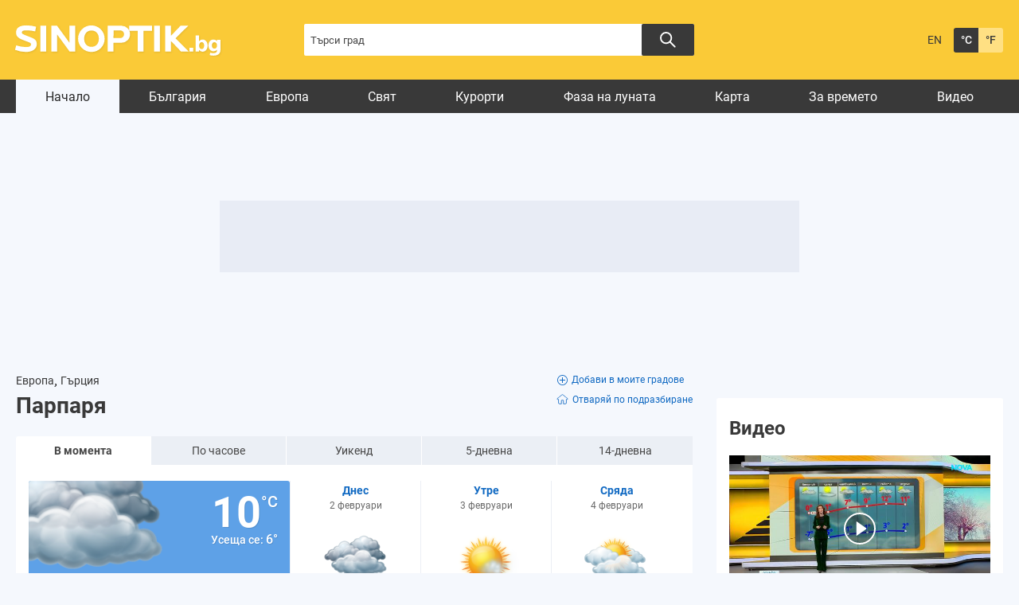

--- FILE ---
content_type: text/html; charset=UTF-8
request_url: https://www.sinoptik.bg/parparia-greece-100263503
body_size: 16259
content:
    <!DOCTYPE html>
<html lang="bg">
<head>

    <!-- test 111 -->
    <meta charset="UTF-8">
    <meta name="robots" content="index, follow, max-image-preview:large">
    <link rel="dns-prefetch" href="//m.netinfo.bg">
    <link rel="dns-prefetch" href="//a.abv.bg">
    <link rel="dns-prefetch" href="//diff3.smartadserver.com">
    <link rel="stylesheet" href="https://m3.netinfo.bg/sinoptik/css/main-4.7.min.css?v=20250905">
    <!-- <link rel="stylesheet" href="https://apisinoptik.ni.bg/resources/css/main-4.7.min.css"> -->
    <link rel="stylesheet" href="https://m3.netinfo.bg/sinoptik/css/jquery-ui.css">
    <link rel="stylesheet" href="https://cdnjs.cloudflare.com/ajax/libs/Chart.js/2.8.0/Chart.min.css">
    <!--[if IE]>
    <link href="https://m3.netinfo.bg/sinoptik/css/ie_only_style-0.1.css" rel="stylesheet" type="text/css"><![endif]-->
    <!--[if IE 9]>
    <link href="https://m3.netinfo.bg/sinoptik/css/ie9_only_style.css" rel="stylesheet" type="text/css" media="all"><![endif]-->
                        <link rel="stylesheet" href="https://m3.netinfo.bg/sinoptik/css/home-special-map-items.css?v=2">    <link rel="shortcut icon" type="image/x-icon"
          href="https://m.netinfo.bg/sinoptik/images/favicon.ico?v=1">
    <script src="https://m5.netinfo.bg/jquery/niquery.js"></script>
    <script src="https://m4.netinfo.bg/sinoptik/js/jquery-ui.js"></script>
    <script src="https://m4.netinfo.bg/sinoptik/js/plugins.min.js"></script>
    
    <script src="https://sinoptik.bg/js/interface.js?v=20250624"></script>
    <script src="https://cdnjs.cloudflare.com/ajax/libs/Chart.js/2.8.0/Chart.bundle.min.js"></script>
    <script src="https://m.netinfo.bg/assets/richMedia.js?v=11" crossorigin="anonymous"></script>
    <!--[if lt IE 9]>
    <script src="https://html5shiv.googlecode.com/svn/trunk/html5.js"></script><![endif]-->
    <title>Времето в Парпаря, Гърция - Sinoptik.bg</title>
    <meta name="description" content="Времето в момента в Парпаря - Облачно, 10°. Подробна прогноза за времето през следващите 3 дни.">
    <meta property="fb:admins" content="692215833">
    <meta property="fb:app_id" content="175064929208472">
    <!--<meta property="og:title" content="Времето в Парпаря, Гърция - Sinoptik.bg"> -->
    <meta property="og:title" content="Времето в Парпаря, Гърция - Sinoptik.bg">
    <meta property="og:type" content="article">

    <meta property="og:url" content="https://www.sinoptik.bg/parparia-greece-100263503">
    <meta property="og:image" content="https://m.netinfo.bg/sinoptik/icons/big/d400.png">
    <meta property="og:image:width" content="655">
    <meta property="og:image:height" content="356">
    <meta property="og:site_name" content="Sinoptik.bg - Времето в България и по света">
    <meta property="og:description" content="">
  

            <link rel="alternate" href="https://www.sinoptik.bg/parparia-greece-100263503" hreflang="bg-BG">
        <link rel="alternate" href="https://weather.sinoptik.bg/parparia-greece-100263503" hreflang="en-BG">
        <link rel="canonical"
              href="https://www.sinoptik.bg/parparia-greece-100263503">

        <link rel="alternate" media="only screen and (max-width: 640px)"
              href="https://m.sinoptik.bg/parparia-greece-100263503">
        <link rel="alternate" media="only screen and (max-width: 640px)" href="https://m.sinoptik.bg/parparia-greece-100263503">

        
    
        

    <link rel="manifest" href="/manifest.json">
    <script>
        console.log('New Foreca API');
        function getCookie(name) {
            var value = "; " + document.cookie;
            var parts = value.split("; " + name + "=");
            if (parts.length == 2) return parts.pop().split(";").shift();
        }

        var segmentsnetinfo;
        var dmpcity;
        var sas_target_netinfo = "";


        if (typeof (Storage) !== "undefined") {
            segmentsnetinfo = localStorage.getItem('NetinfoSegs');
            dmpcity = localStorage.getItem('NetinfoRegion');
        } else if (navigator.cookieEnabled) {
            segmentsnetinfo = getCookie('NetinfoSegs');
            dmpcity = getCookie('NetinfoRegion');
        }

        if (segmentsnetinfo != null) {
            segmentsnetinfo = segmentsnetinfo.replace(/\[|\]/g, '');
            segmentsnetinfo = segmentsnetinfo.split('.');

            for (x in segmentsnetinfo) {
                sas_target_netinfo += 'netinfodmp=' + segmentsnetinfo[x] + ';';
            }
        }
        if (dmpcity != null) {
            sas_target_netinfo += 'dmpcity=' + dmpcity + ';';
        }
    </script>
    <script src="https://cdn.onesignal.com/sdks/OneSignalSDK.js" async></script>
    <script>
        var OneSignal = window.OneSignal || [];
        OneSignal.push(["init", {
            appId: "62a81730-cb16-426d-a1fa-2dd4bf74186e",
            autoRegister: true,
            requiresUserPrivacyConsent: true,
            welcomeNotification: {
                "title": "Sinoptik",
                "message": "Благодарим ви за абонамента",
            },
            notifyButton: {
                enable: true,
                displayPredicate: function () {
                    return OneSignal.isPushNotificationsEnabled()
                        .then(function (isEnabled) {
                            return !isEnabled;
                        });
                },
                size: 'small',
                prenotify: true,
                showCredit: false,
                text: {
                    'tip.state.unsubscribed': 'Получaвайте известия от Sinoptik',
                    'tip.state.subscribed': "Абонирани сте за известия",
                    'tip.state.blocked': "Блокирахте получаването на известия",
                    'message.prenotify': 'Натиснете тук за абонамент за известия',
                    'message.action.subscribed': "Благодарим за абонамента!",
                    'message.action.resubscribed': "Абонирани сте за известия",
                    'message.action.unsubscribed': "Изпращането на известия е прекратено",
                    'dialog.main.title': 'Настройки на известията',
                    'dialog.main.button.subscribe': 'Абонирайте се',
                    'dialog.main.button.unsubscribe': 'Прекратяване на абонамента',
                    'dialog.blocked.title': 'Отблокиране на известията',
                    'dialog.blocked.message': "Следвайте инструкциите, за да активирате известията:"
                },
                colors: {
                    'circle.background': 'rgb(42,42,42)',
                    'badge.background': 'rgb(42,42,42)',
                    'dialog.button.background': 'rgb(42,42,42)',
                    'dialog.button.background.hovering': 'rgb(248,248,248)',
                },
            }
        }]);
        OneSignal.push(function () {
            var tags = {};
            if (dmpcity != null) {
                tags["dmpcity"] = dmpcity;
            }
            if (segmentsnetinfo != null) {
                if (typeof (segmentsnetinfo) === 'string') {
                    segmentsnetinfo = segmentsnetinfo.replace(/\[|\]/g, '');
                    segmentsnetinfo = segmentsnetinfo.split(',');
                }

                for (segment of segmentsnetinfo) {
                    tags[segment] = 1;
                }
            }

            if (Object.keys(tags).length) {
                OneSignal.sendTags(tags);
            }
        });

        //cookie must contain string "2222222" or with more "2" (up to 15)
        if (/2{5,15}/.test(getCookie('netinfo_consent_bit'))) {
            var consent = true;
        }
        setTimeout(userTappedProvideConsentButton, 2000);

        function userTappedProvideConsentButton() {
            if (typeof consent !== 'undefined') {
                // Will initialize the SDK and register for push notifications
                OneSignal.push(function () {
                    OneSignal.provideUserConsent(true);
                });
            }
        }
    </script>


    <script async="async" src='https://www.googletagservices.com/tag/js/gpt.js'></script>
    <script>
        var googletag = googletag || {};
        googletag.cmd = googletag.cmd || [];
    </script>

        <script src="https://lib.wtg-ads.com/publisher/www.sinoptik.bg/lib.min.js" async></script>
    <script src="https://btloader.com/tag?o=5194763873026048&upapi=true"></script>

    <script>
        var w2g = w2g || {};
        w2g.targeting = {};
        w2g.hostname = 'www.sinoptik.bg';

        /* modify SAS target with Krux segments */
        sas_target = 'lid=100263503;country=GR;section=index;;abtest=B;weathertype=Overcast;temp=10;period=current;bulgaria=0;continent=europe' + ';' + sas_target_netinfo;
        sas_target += ';' + sas_target_netinfo;
        sas_target = sas_target.replace("&", ";");
        

        $.ajax({ 
            url: '/ivt.php?ip=18.118.188.122',
            type: 'GET',
            dataType: 'text',
            timeout: 700,//ms
            success: function (data) {
                sas_target += ';ivt=' + data + ';';;
                w2g.targeting['ivt'] = [data];//JIC
                console.log("ivt: " + data );
            },
            error: function (error) {
                sas_target += ';ivt=0;';
                w2g.targeting['ivt'] = ['0'];//JIC
                console.log("ivt failed: ", error);
            }
        });
        
        /* modify SAS target with Krux segments */
        var dfp_target = sas_target.split(";");
        dfp_target.forEach(function (entry) {
            onetarget = entry.split("=");
            if (w2g.targeting[onetarget[0]] === 'undefined' || w2g.targeting[onetarget[0]] === null || !w2g.targeting[onetarget[0]]) {
                w2g.targeting[onetarget[0]] = [onetarget[1]];
            } else {
                w2g.targeting[onetarget[0]].push(onetarget[1]);
            }
        });

        w2g.cmd = w2g.cmd || [];
        if (/2{5,15}/.test(getCookie('netinfo_consent_bit'))) {
            var consent = true;
        }
        if (typeof consent !== 'undefined') {
            w2g.cmd.push(function () {
                w2g.run(consent);
            });
        }


    </script>
        
    <!-- Facebook Pixel Code -->
    <script>
    !function(f,b,e,v,n,t,s) {if(f.fbq)return;n=f.fbq=function(){n.callMethod?
    n.callMethod.apply(n,arguments):n.queue.push(arguments)};
    if(!f._fbq)f._fbq=n;n.push=n;n.loaded=!0;n.version='2.0';
    n.queue=[];t=b.createElement(e);t.async=!0;
    t.src=v;s=b.getElementsByTagName(e)[0];
    s.parentNode.insertBefore(t,s)}(window, document,'script',
    'https://connect.facebook.net/en_US/fbevents.js');
    fbq('init', '757451251371059');
    fbq('track', 'PageView');
    </script>
    
    <!-- End Facebook Pixel Code -->
    
    <!--  
        <style type="text/css">nav li a {
                padding: 7px 25px 2px;
                padding: 8px 21px 2px \9; /*ie8 fix*/
            }
        </style>
     -->

</head>
<body>
    <noscript>
        <img
            src="https://www.facebook.com/tr?id=757451251371059&ev=PageView&noscript=1"
            height="1" width="1" style="display:none" alt="">
    </noscript>
    <!-- Google Tag Manager -->
<script>
  dataLayer = [];
</script>
<noscript><iframe src="//www.googletagmanager.com/ns.html?id=GTM-54V594"
height="0" width="0" style="display:none;visibility:hidden"></iframe></noscript>
<script>(function(w,d,s,l,i){w[l]=w[l]||[];w[l].push({'gtm.start':
new Date().getTime(),event:'gtm.js'});var f=d.getElementsByTagName(s)[0],
j=d.createElement(s),dl=l!='dataLayer'?'&l='+l:'';j.async=true;j.src=
'//www.googletagmanager.com/gtm.js?id='+i+dl;f.parentNode.insertBefore(j,f);
})(window,document,'script','dataLayer','GTM-54V594');</script>
<!-- End Google Tag Manager -->

    <!-- HEADER BEGIN -->
    <header class="headerMain">
        <div class="wrapper">
            <a href="https://www.sinoptik.bg/" class="sinoptikLogo" >Прогноза за времето в България и по света от Sinoptik.bg</a>
            <div class="searchTop">
                <form method="get" action="https://www.sinoptik.bg/search">
                    <input type="text" id="searchField" name="q" title="Търси град"
                            value=""
                            class="searchTopField blur">
                            <button class="searchTopButton"></button>
                    <!-- <button class="searchTopButton">Търси</button> -->
                    
                    <!-- <p class="radioButtons">
                        <input type="radio" id="inSinoptik" name="in" value="sinoptik" checked="checked"/>
                        <label for="inSinoptik">В Sinoptik.bg</label>
                        <input type="radio" id="inMap" name="in" value="map"/>
                        <label for="inMap">В карта</label>
                    </p> -->
                </form>
            </div>
            <div class="memberArea_tempScales">
                <div class="tempScales">
                                            <a href="https://weather.sinoptik.bg/parparia-greece-100263503" class="langSelect"
                            title="English version">EN</a>
                                    </div>
                <div class="tempScales">
                    <a href="javascript:;" onclick="SetCookie('units', 'C', 1500, '/', '.sinoptik.bg');
                                    window.location.reload();"
                        class="tempDegree selected"
                        title="Целзий">&deg;C</a>
                    <a href="javascript:;" onclick="SetCookie('units', 'F', 1500, '/', '.sinoptik.bg');
                                    window.location.reload();"
                        class="tempFahrenheit"
                        title="Фаренхайт">&deg;F</a>
                </div>
            </div>
            <!-- <div class="mobileSocialWidgets">
                <a href="https://m.sinoptik.bg/?view=mobile" target="_blank"
                    class="mobile"
                    title="Мобилна версия">Мобилна версия</a>
                <a href="http://www.facebook.com/Sinoptik.bg" target="_blank" class="fb"
                    title="Стани фен">Стани фен</a>
                <a href="https://instagram.com/sinoptik.bg" target="_blank" class="insta"
                    title="Instagram профил">Instagram профил</a>
                <a href="https://www.sinoptik.bg/widgets" class="widgetsIco"
                    title="Времето в твоя сайт">Времето в твоя сайт</a>
            </div> -->
        </div>
    </header>
    <!-- HEADER END -->
                       
    <!-- NAVIGATION BEGIN -->
    <nav>
         
        <div class="wrapper">
            <ul>
                <li class="first selected">
                    <a href="https://www.sinoptik.bg/">Начало</a>
                </li>
                                    <li>
                        <a href="https://www.sinoptik.bg/locations/europe/bulgaria">България</a>
                    </li>
                    <li>
                        <a href="https://www.sinoptik.bg/locations/europe">Европа</a>
                    </li>
                    <li>
                        <a href="https://www.sinoptik.bg/locations">Свят</a>
                    </li>
                                                    <li>
                        <a href="https://www.sinoptik.bg/resorts">Курорти</a>
                    </li>
                    <!--<li>
                        <a href="https://www.sinoptik.bg/ski-conditions">Курорти</a>
                    </li>-->
                    <li>
                        <a href="https://www.sinoptik.bg/moon-phase"> Фаза на луната</a>
                    </li>
                    <li>
                        <a href="https://www.sinoptik.bg/map">Карта</a>
                    </li>
                    <li>
                        <a href="https://www.sinoptik.bg/news">За времето</a>
                    </li>
                    <li>
                        <a href="https://www.sinoptik.bg/video">Видео</a>
                    </li>
                            </ul>       
        </div>
    </nav>
    <!-- NAVIGATION END --> 
   
    <div class="wrapper">
    

        <div class="nav_banner">
            <!-- /157018629/Sinoptik.bg/Desktop/All_pages/Leaderboard/ATF -->

            <div id='div-gpt-ad-1526903420347-1'>
            </div>
            </div><div style="text-align:center">
<!--    <script>
        //create fake element, that will be removed by AdBlocker
        var test = document.createElement('div');
        test.innerHTML = '&nbsp;';
        test.className = 'adsbox';
        document.body.appendChild(test);
        setTimeout(function(){ doFallback(); },2000);
        

        //if that element is remved - show Adwise
        function doFallback(){
            if ($('.adsbox').length<3) {
                adwise_w = 728;
                adwise_h = 90;
                adwise_publisher_id = 2307;
                adwise_channel_id = 2;
                adwise_ads = 2;
                document.write('<script src="//i.adwise.bg/context/context-0.1.js"><\/script>');
            }
        }
    </script>-->
</div>

        <!-- CONTAINER BEGIN -->
        <div class="container">

            
            <!-- MY CITIES BEGIN -->
                        <!-- MY CITIES END -->

            
            <!-- MAIN BLOCK BEGIN -->
            
            <div class="main-responsive-grid ">
                <div class="mainBlock "> 
                
                    <div class="article-header">
                                            </div>
                    <div class="category-title">
                        <h1>
                                                    </h1>
                    </div>
                                            <div class="currentCityBlock">
    
        <div class="currentCityInfo">
        <a href="https://www.sinoptik.bg/locations/europe">
            Европа</a>,
        <a href="https://www.sinoptik.bg/locations/europe/greece">
            Гърция</a>            <div class="currentCityHeading">
        <h1 class="currentCity">Парпаря</h1>
                        </div>
                
    </div>
    <div class="addCurrentDefaultCity">
            <a class="addCurrentCity" onclick="AddLocation(100263503,'Гърция'); window.location.reload();" href="#"><svg xmlns="http://www.w3.org/2000/svg" width="13" height="13" viewBox="0 0 13 13">
  <g id="Icon_ionic-ios-add-circle-outline" data-name="Icon ionic-ios-add-circle-outline" transform="translate(-3.375 -3.375)">
    <path id="Path_4531" data-name="Path 4531" d="M17.119,13.547h-2.5v-2.5a.537.537,0,1,0-1.073,0v2.5h-2.5a.514.514,0,0,0-.537.537.519.519,0,0,0,.537.537h2.5v2.5a.52.52,0,0,0,.537.537.534.534,0,0,0,.537-.537v-2.5h2.5a.537.537,0,0,0,0-1.073Z" transform="translate(-4.209 -4.209)"/>
    <path id="Path_4532" data-name="Path 4532" d="M9.875,4.25A5.623,5.623,0,1,1,5.9,5.9,5.588,5.588,0,0,1,9.875,4.25m0-.875a6.5,6.5,0,1,0,6.5,6.5,6.5,6.5,0,0,0-6.5-6.5Z" transform="translate(0 0)"/>
  </g>
</svg>Добави в моите градове</a>
                <a class="defaultCity" onclick="SetDefault(100263503); window.location.reload();" href="#"><svg class="default-icon" xmlns="http://www.w3.org/2000/svg" xmlns:xlink="http://www.w3.org/1999/xlink" width="15.243" height="13.781" viewBox="0 0 15.243 13.781">
        <defs>
            <clipPath id="clip-path">
            <rect id="Rectangle_6324" data-name="Rectangle 6324" width="15.243" height="13.781" fill="none" stroke="#707070" stroke-width="0.85"/>
            </clipPath>
        </defs>
        <g id="Group_9316" data-name="Group 9316" transform="translate(0 -1)">
            <g id="Group_9215" data-name="Group 9215" transform="translate(0 1)" clip-path="url(#clip-path)">
            <path id="Path_4533" data-name="Path 4533" d="M14.246,6.042,12.678,4.736l-.861-.713L8.944,1.63,8.1.932a.69.69,0,0,0-.87,0l-.84.7L3.517,4.024l-.858.71L1.084,6.045a.6.6,0,0,0-.19.67.667.667,0,0,0,.625.418H2.659v4.706a1.239,1.239,0,0,0,1.232,1.238H6.374V8.618a.364.364,0,0,1,.366-.36h1.85a.36.36,0,0,1,.36.359v4.46h2.484a1.244,1.244,0,0,0,1.243-1.24v-4.7h1.133a.659.659,0,0,0,.623-.418.6.6,0,0,0-.186-.674" transform="translate(-0.043 -0.039)" fill="none" stroke-miterlimit="10" stroke-width="0.85"/>
            </g>
        </g>
        </svg>Отваряй по подразбиране</a>
    
        </div>
</div>


<!-- WEATHER FORECAST BEGIN -->
<div class="weatherForecast">
    <ul class="weatherForecastTabs wfTabs">
        <li class="wfCurrent selected">
            <a href="https://www.sinoptik.bg/parparia-greece-100263503">
                В момента</a>
        </li>
        <li>
            <a href="https://www.sinoptik.bg/parparia-greece-100263503/hourly">
                По часове</a>
        </li>
        <li>
            <a href="https://www.sinoptik.bg/parparia-greece-100263503/weekend">
                Уикенд</a>
        </li>
        <li>
            <a href="https://www.sinoptik.bg/parparia-greece-100263503/5-days">
                5-дневна</a>
        </li>
        <li class="wf14day">
            <a href="https://www.sinoptik.bg/parparia-greece-100263503/14-days">
                14-дневна</a>
        </li>
    </ul>


<div class="wfWrapper">
    <div id="wfCurrent" class="tabContent wfCurrentShort">

                <div class="wfCurrentContent">
        <canvas id="rainCanvas"></canvas>
            
            <img src="https://m.netinfo.bg/sinoptik/icons/big/d400.png" class="wfCurrentImg" alt="Облачно" width="180" height="180">
            <span class="wfCurrentTemp">10&deg;C</span>
            <span class="wfCurrentFeelTemp">Усеща се: <span>6&deg;</span></span>
            
            <div class="wfCurrentWindContainer">
                <strong>Облачно</strong>
                <span class="wfCurrentWindHeading">Вятър</span>
                <span class="wfCurrentWind windImgNW" title="северозапад, полусилен">
                    10 m/s - <span>полусилен</span>
                </span>
            </div>
            <div class="wfCurrentBottom wfCurrentWithAir">
                                <div class="wfCurrentWindWrapper">
                    <div class="slider">
                        <div class="slider-window">
                            <ul class="slides">
                                                                <li>
                                    <span class="time"> 11:30</span>
                                    <div class="weather-img-container">
                                                                                    <img src="https://m.netinfo.bg/sinoptik/icons/small/d400.png" alt="" width="30" height="31">
                                                                            </div>
                                    <span class="temp">10&deg;</span>
                                </li>
                                                               <li>
                                    <span class="time"> 45'</span>
                                    <div class="weather-img-container">
                                                                                    <img src="https://m.netinfo.bg/sinoptik/icons/small/d300.png" alt="" width="30" height="31">
                                                                            </div>
                                    <span class="temp">10&deg;</span>
                                </li>
                                                               <li>
                                    <span class="time"> 12:00</span>
                                    <div class="weather-img-container">
                                                                            </div>
                                    <span class="temp">10&deg;</span>
                                </li>
                                                               <li>
                                    <span class="time"> 15'</span>
                                    <div class="weather-img-container">
                                                                            </div>
                                    <span class="temp">10&deg;</span>
                                </li>
                                                               <li>
                                    <span class="time"> 12:30</span>
                                    <div class="weather-img-container">
                                                                                    <img src="https://m.netinfo.bg/sinoptik/icons/small/d300.png" alt="" width="30" height="31">
                                                                            </div>
                                    <span class="temp">10&deg;</span>
                                </li>
                                                           </ul>
                        </div>
                        <!-- <div class="prev"></div>
                        <div class="next"></div> -->
                    </div>
                </div>

                <div class="wfCurrentWrapper">
                    <span class="wfCurrentHeading">Вероятност за валежи:</span>
                    <span class="wfCurrentValue">&nbsp;</span>
                </div>
                <div class="wfCurrentWrapper">
                    <span class="wfCurrentHeading">Количество валежи:</span>
                    <span class="wfCurrentValue">&nbsp;</span>
                </div>
                <div class="wfCurrentWrapper">
                    <span class="wfCurrentHeading">Вероятност за буря:</span>
                    <span class="wfCurrentValue">&nbsp;</span>
                </div>
                <div class="wfCurrentWrapper">
                    <span class="wfCurrentHeading">Облачност:</span>
                    <span class="wfCurrentValue"></span>
                </div>
                <div class="wfCurrentWrapper">
                    <span class="wfCurrentHeading">UV индекс:</span>
                    <span class="wfCurrentValue">&nbsp;</span>
                </div>

                <div class="wfMidSection">
                    <div class="wfCurrentWrapper">
                        <span class="wfCurrentHeading">Атмосферно налягане:</span>
                        <span class="wfCurrentValue">1004.99 hPa</span>
                    </div>
                    <div class="wfCurrentWrapper">
                        <span class="wfCurrentHeading">Влажност:</span>
                        <span class="wfCurrentValue">89%</span>
                    </div>
                    <div class="wfCurrentWrapper">
                        <span class="wfCurrentHeading">Видимост:</span>
                        <span class="wfCurrentValue">15.4 km</span>
                    </div>
                </div>

                <div class="wfCurrentWrapper">
                    <span class="wfCurrentHeading">Време до залез:</span>
                    <span class="wfCurrentValue">6 ч. и 10 мин.</span>
                </div>
                <div class="wfCurrentWrapper">
                    <span class="wfCurrentHeading">Продължителност на деня:</span>
                    <span class="wfCurrentValue">10 ч. и 17 мин.</span>
                </div>
            </div>
        </div>
        
                                <a href="https://www.sinoptik.bg/parparia-greece-100263503/hourly" class="wfTodayContent wfNonCurrentContent" title="Виж подробна прогноза">
            <span class="wfNonCurrentDay">Днес</span>
            <span class="wfNonCurrentDate">2 февруари</span>
            <img src="https://m4.netinfo.bg/sinoptik/icons/middle/d420.png" width="88" height="85" class="wfNonCurrentImg" alt="Облачно, кратък дъжд" title="Облачно, кратък дъжд">
            <span class="wfNonCurrentTemp" title="Минимална температура">
                4&deg; <span class="border">|</span>
                <span title="Максимална температура">11&deg;</span>
            </span>
            <strong class="wfNonCurrentCond">Облачно, кратък дъжд</strong>
            <span class="wfNonCurrentBottom">
                
                <span class="wfNonCurrentWind windImgNW" title="северозапад, полусилен">
                    10 m/s<br><span>полусилен</span>
                </span>

                <span class="wfNonCurrentValue">72%</span>
                <span class="wfNonCurrentValue">7.0 mm</span>
                <span class="wfNonCurrentValue">0%</span>
                <span class="wfNonCurrentValue">96%</span>
                <span class="wfNonCurrentValue"><span>1 <span>- нисък</span></span></span>

                
                <span class="wfMidSection">
                    <span class="wfNonCurrentValue">66 ~ 99%</span>
                </span>
                
                <span class="wfNonCurrentValue"><span>изгрев в <strong>07:21 ч.</strong></span></span>
                <span class="wfNonCurrentValue"><span>залез в <strong>17:39 ч.</strong></span></span>
            </span>
        </a>
                <a href="https://www.sinoptik.bg/parparia-greece-100263503/5-days/2" class="wfTomorrowContent wfNonCurrentContent" title="Виж подробна прогноза">
            <span class="wfNonCurrentDay">Утре</span>
            <span class="wfNonCurrentDate">3 февруари</span>
            <img src="https://m4.netinfo.bg/sinoptik/icons/middle/d100.png" width="88" height="85" class="wfNonCurrentImg" alt="Предимно слънчево" title="Предимно слънчево">
            <span class="wfNonCurrentTemp" title="Минимална температура">
                2&deg; <span class="border">|</span>
                <span title="Максимална температура">13&deg;</span>
            </span>
            <strong class="wfNonCurrentCond">Предимно слънчево</strong>
            <span class="wfNonCurrentBottom">
                
                <span class="wfNonCurrentWind windImgW" title="запад, лек полъх">
                    3 m/s<br><span>лек полъх</span>
                </span>

                <span class="wfNonCurrentValue">2%</span>
                <span class="wfNonCurrentValue">0.0 mm</span>
                <span class="wfNonCurrentValue">0%</span>
                <span class="wfNonCurrentValue">22%</span>
                <span class="wfNonCurrentValue"><span>2 <span>- нисък</span></span></span>

                
                <span class="wfMidSection">
                    <span class="wfNonCurrentValue">50 ~ 97%</span>
                </span>
                
                <span class="wfNonCurrentValue"><span>изгрев в <strong>07:20 ч.</strong></span></span>
                <span class="wfNonCurrentValue"><span>залез в <strong>17:40 ч.</strong></span></span>
            </span>
        </a>
                <a href="https://www.sinoptik.bg/parparia-greece-100263503/5-days/3" class="wfDayAfterTomorrowContent wfNonCurrentContent" title="Виж подробна прогноза">
            <span class="wfNonCurrentDay">Сряда</span>
            <span class="wfNonCurrentDate">4 февруари</span>
            <img src="https://m4.netinfo.bg/sinoptik/icons/middle/d320.png" width="88" height="85" class="wfNonCurrentImg" alt="Предимно облачно, кратък дъжд" title="Предимно облачно, кратък дъжд">
            <span class="wfNonCurrentTemp" title="Минимална температура">
                3&deg; <span class="border">|</span>
                <span title="Максимална температура">15&deg;</span>
            </span>
            <strong class="wfNonCurrentCond">Предимно облачно, кратък дъжд</strong>
            <span class="wfNonCurrentBottom">
                
                <span class="wfNonCurrentWind windImgSE" title="югоизток, умерен">
                    7 m/s<br><span>умерен</span>
                </span>

                <span class="wfNonCurrentValue">12%</span>
                <span class="wfNonCurrentValue">1.0 mm</span>
                <span class="wfNonCurrentValue">0%</span>
                <span class="wfNonCurrentValue">71%</span>
                <span class="wfNonCurrentValue"><span>2 <span>- нисък</span></span></span>

                
                <span class="wfMidSection">
                    <span class="wfNonCurrentValue">57 ~ 97%</span>
                </span>
                
                <span class="wfNonCurrentValue"><span>изгрев в <strong>07:19 ч.</strong></span></span>
                <span class="wfNonCurrentValue"><span>залез в <strong>17:41 ч.</strong></span></span>
            </span>
        </a>
                
        <!-- <ul class="wfBottomTabs wfTabs">
            <li>
                <a href="https://www.sinoptik.bg/parparia-greece-100263503/hourly">По часове</a>
            </li>
            <li class="wf5dayBottom">
                <a href="https://www.sinoptik.bg/parparia-greece-100263503/5-days">5-дневна</a>
            </li>
            <li class="wf10dayBottom">
                <a href="https://www.sinoptik.bg/parparia-greece-100263503/10-days">10-дневна</a>
            </li>
        </ul> -->

    </div>
</div>

<a href="#" class="wfHideDetails wfHideDetailsDown" rel="Скрий детайли">
    Покажи детайли<span class="arrow"></span></a>
</div>

<!--    <div style="position: relative; bottom: -10px; cursor: pointer;">
        <a href="https://ad.doubleclick.net/ddm/trackclk/N1098691.2225508M.SINOPTIK.BG/B29794816.366177219;dc_trk_aid=556892452;dc_trk_cid=190860271;dc_lat=;dc_rdid=;tag_for_child_directed_treatment=;tfua=;ltd=https://a.abv.bg/www/delivery/ck.php?oaparams=2__bannerid=178449__zoneid=63__oadest=https://ad.doubleclick.net/ddm/trackclk/N1098691.286967SINOPTIK.BG/B26789609.319982463;dc_trk_aid=512355620;dc_trk_cid=161575035;dc_lat=;dc_rdid=;tag_for_child_directed_treatment=;tfua=;ltd=?https://www.suchard.bg/history/?utm_medium=display&utm_source=sinoptik.bg&utm_campaign=choc_suchard_bg_q4_2021_bgn_bul_specialproject_4551663312_bg21su01&utm_term=fasha&utm_content=1x1" target="_blank">
            <img src="/img/sushard_fasha_2023.png" alt="" style="display: block; width: 100%; height: auto;">
        </a>
        <div style="display:none;">
        <img src="https://a.abv.bg/www/delivery/lg.php?bannerid=178449&campaignid=5318&zoneid=63" />
        <img src="https://tps.doubleverify.com/visit.jpg?ctx=27906649&cmp=29794816&sid=7794535&plc=366178086&adsrv=1&btreg=&btadsrv=&crt=&tagtype=&dvtagver=6.1.img&" alt="" width="0" height="0" />
        </div>
    </div>  -->                                                                <!-- /157018629/Sinoptik.bg/Desktop/All_pages/Leaderboard/GraboFasha -->
<div id='div-gpt-ad-1553517775994-0' class="gr-bnr"></div>
<!-- WEATHER FORECAST END -->                               
                                                                <script>
    function showNative(obj) {
        if (!$('.native-inner').length) {
            nativeAd = '<div class="native"><div class="native-inner">';
                nativeAd +='<a href="' + obj.url + '" target="_blank" class="imgLink">';
                    nativeAd +='<div class="img-holder"><img src="' + obj.thumbSquared + '" width="81" height="51" alt="' + decodeURIComponent(obj.title) + '" /></div>';
                nativeAd +='<div class="text-holder"><h3><a href="' + obj.url + '" target="_blank">' + decodeURIComponent(obj.title) + '</a></h3><span class="source">'+obj.hostSite+'</span></div>  ';
            nativeAd +='</div></div>';
            
            $('.vestiNews').first().before(nativeAd);
        }
                    
        
    }
</script>
<!--new news block-->
<div class="wfNewsBlockNews">
    <h2>
        <a href="/news">За времето</a><a href="/news" class="see-all">Виж всички</a></h2>
    <div class="wfNewsContentNews">
<!--         append news content here -->
                                    <div class="wfWeatherNews news_number_0"  >
                    
                    <a href="https://www.sinoptik.bg/news/ukrainskite-mechki-v-belica-zaspaha-11981"
                       class="imgLink">
                        <img src="https://m4.netinfo.bg/media/images/51204/51204869/616-346-frol-i-frosiia.jpg" alt="Украинските мечки в белица заспаха"
                             width="178" height="105">
                    </a>
                    <h3>
                                                <a href="https://www.sinoptik.bg/news/ukrainskite-mechki-v-belica-zaspaha-11981"
                        >Украинските мечки в белица заспаха</a>
                    </h3>
                                        <time datetime="2026-01-30T17:13:00+02:00">
                        преди 2 дни                    </time>
                </div>
                            <div class="wfWeatherNews news_number_1"  >
                    
                    <a href="https://www.sinoptik.bg/news/predstoi-snezhen-uikend-11980"
                       class="imgLink">
                        <img src="https://m4.netinfo.bg/media/images/51259/51259869/616-346-zima-buria-sniag.jpg" alt="Предстои снежен уикенд"
                             width="178" height="105">
                    </a>
                    <h3>
                                                <a href="https://www.sinoptik.bg/news/predstoi-snezhen-uikend-11980"
                        >Предстои снежен уикенд</a>
                    </h3>
                                        <time datetime="2026-01-30T12:26:00+02:00">
                        преди 2 дни                    </time>
                </div>
                            <div class="wfWeatherNews news_number_2"  >
                    
                    <a href="https://www.sinoptik.bg/news/kak-se-promenia-zimata-v-bylgariia-11979"
                       class="imgLink">
                        <img src="https://m3.netinfo.bg/media/images/51253/51253475/616-346-zima-sniag-cvetia.jpg" alt="Как се променя зимата в България"
                             width="178" height="105">
                    </a>
                    <h3>
                                                <a href="https://www.sinoptik.bg/news/kak-se-promenia-zimata-v-bylgariia-11979"
                        >Как се променя зимата в България</a>
                    </h3>
                                        <time datetime="2026-01-29T21:28:00+02:00">
                        преди 3 дни                    </time>
                </div>
                            <div class="wfWeatherNews news_number_3"  >
                    
                    <a href="https://www.sinoptik.bg/news/fevruari-idva-sys-sniag-11978"
                       class="imgLink">
                        <img src="https://m.netinfo.bg/media/images/51249/51249310/616-346-dete-sniag-stud.jpg" alt="Февруари идва със сняг"
                             width="178" height="105">
                    </a>
                    <h3>
                                                <a href="https://www.sinoptik.bg/news/fevruari-idva-sys-sniag-11978"
                        >Февруари идва със сняг</a>
                    </h3>
                                        <time datetime="2026-01-29T09:59:00+02:00">
                        преди 4 дни                    </time>
                </div>
                            <div class="wfWeatherNews news_number_4"  >
                    
                    <a href="https://www.sinoptik.bg/news/svlachishte-zastrashava-cial-grad-v-siciliia-11977"
                       class="imgLink">
                        <img src="https://m4.netinfo.bg/media/images/51259/51259292/616-346-svlachishte-zastrashava-cial-grad-v-italiia.jpg" alt="Свлачище застрашава цял град в Сицилия"
                             width="178" height="105">
                    </a>
                    <h3>
                                                <a href="https://www.sinoptik.bg/news/svlachishte-zastrashava-cial-grad-v-siciliia-11977"
                        >Свлачище застрашава цял град в Сицилия</a>
                    </h3>
                                        <time datetime="2026-01-29T09:17:00+02:00">
                        преди 4 дни                    </time>
                </div>
                            <div class="wfWeatherNews news_number_5" id="grabo_b458" >
                    
                    <a href="https://www.sinoptik.bg/news/ledeni-skulpturi-vdyhnoveni-ot-olimpiadata-v-milano-11976"
                       class="imgLink">
                        <img src="https://m4.netinfo.bg/media/images/51259/51259286/616-346-ledeni-skulpturi.jpg" alt="Ледени скулптури, вдъхновени от Олимпиадата в Милано"
                             width="178" height="105">
                    </a>
                    <h3>
                                                <a href="https://www.sinoptik.bg/news/ledeni-skulpturi-vdyhnoveni-ot-olimpiadata-v-milano-11976"
                        >Ледени скулптури, вдъхновени от Олимпиадата в Милано</a>
                    </h3>
                                        <time datetime="2026-01-29T09:10:00+02:00">
                        преди 4 дни                    </time>
                </div>
            
    </div>
</div>
<script>
    window.onload = function() {
        var params = {
            city:    "",        // Дестинация
            hometown: "",    // 1|0 - дали потребителят е от този град или не
            count: ""        // Брояч за кликове, евентуално
        };
        var src = "https://b.grabo.bg/netinfo/special/sinoptik_about_weather_desktop.php?affid=20493&r="+Math.round(Math.random()*10000);
        for(var p in params) {
            src += "&"+p+"="+encodeURIComponent(params[p]);
        }
        var scr = document.createElement("SCRIPT");
        scr.type = "text/javascript";
        scr.src = src;
        scr.setAttribute("async",true);
        document.body.appendChild(scr);
    }
</script>
<!--new news block-->
<!-- /157018629/Sinoptik.bg/Desktop/All_pages/Native_ads/Native -->
<div id='div-gpt-ad-1548159765907-0' style='height:1px; width:1px;'></div>
                                                                <!-- TEMPERATURE PRECIPITATION CLOUDINESS FORECAST BEGIN -->
                        <script>
    var Bhs = {
        "wfPrecipitation" : [
                        {
                "id": 1,
                "hour": "11:00",
                                "img": "https://m.netinfo.bg/sinoptik/images/maps/2022/2026-02-02T11:00:00Z-22.jpg"
            },                        {
                "id": 2,
                "hour": "12:00",
                                "img": "https://m.netinfo.bg/sinoptik/images/maps/2022/2026-02-02T12:00:00Z-22.jpg"
            },                        {
                "id": 3,
                "hour": "13:00",
                                "img": "https://m.netinfo.bg/sinoptik/images/maps/2022/2026-02-02T13:00:00Z-22.jpg"
            },                        {
                "id": 4,
                "hour": "14:00",
                                "img": "https://m.netinfo.bg/sinoptik/images/maps/2022/2026-02-02T14:00:00Z-22.jpg"
            },                        {
                "id": 5,
                "hour": "15:00",
                                "img": "https://m.netinfo.bg/sinoptik/images/maps/2022/2026-02-02T15:00:00Z-22.jpg"
            },                        {
                "id": 6,
                "hour": "16:00",
                                "img": "https://m.netinfo.bg/sinoptik/images/maps/2022/2026-02-02T16:00:00Z-22.jpg"
            },                        {
                "id": 7,
                "hour": "17:00",
                                "img": "https://m.netinfo.bg/sinoptik/images/maps/2022/2026-02-02T17:00:00Z-22.jpg"
            },                        {
                "id": 8,
                "hour": "18:00",
                                "img": "https://m.netinfo.bg/sinoptik/images/maps/2022/2026-02-02T18:00:00Z-22.jpg"
            },                        {
                "id": 9,
                "hour": "19:00",
                                "img": "https://m.netinfo.bg/sinoptik/images/maps/2022/2026-02-02T19:00:00Z-22.jpg"
            },                        {
                "id": 10,
                "hour": "20:00",
                                "img": "https://m.netinfo.bg/sinoptik/images/maps/2022/2026-02-02T20:00:00Z-22.jpg"
            },                        {
                "id": 11,
                "hour": "21:00",
                                "img": "https://m.netinfo.bg/sinoptik/images/maps/2022/2026-02-02T21:00:00Z-22.jpg"
            },                        {
                "id": 12,
                "hour": "22:00",
                                "img": "https://m.netinfo.bg/sinoptik/images/maps/2022/2026-02-02T22:00:00Z-22.jpg"
            }                    ],
        "wfTemperature" : [
                        {
                "id": 1,
                "hour": "11:00",
                                "img": "https://m.netinfo.bg/sinoptik/images/maps/2022/2026-02-02T11:00:00Z-2.jpg"
            },                        {
                "id": 2,
                "hour": "12:00",
                                "img": "https://m.netinfo.bg/sinoptik/images/maps/2022/2026-02-02T12:00:00Z-2.jpg"
            },                        {
                "id": 3,
                "hour": "13:00",
                                "img": "https://m.netinfo.bg/sinoptik/images/maps/2022/2026-02-02T13:00:00Z-2.jpg"
            },                        {
                "id": 4,
                "hour": "14:00",
                                "img": "https://m.netinfo.bg/sinoptik/images/maps/2022/2026-02-02T14:00:00Z-2.jpg"
            },                        {
                "id": 5,
                "hour": "15:00",
                                "img": "https://m.netinfo.bg/sinoptik/images/maps/2022/2026-02-02T15:00:00Z-2.jpg"
            },                        {
                "id": 6,
                "hour": "16:00",
                                "img": "https://m.netinfo.bg/sinoptik/images/maps/2022/2026-02-02T16:00:00Z-2.jpg"
            },                        {
                "id": 7,
                "hour": "17:00",
                                "img": "https://m.netinfo.bg/sinoptik/images/maps/2022/2026-02-02T17:00:00Z-2.jpg"
            },                        {
                "id": 8,
                "hour": "18:00",
                                "img": "https://m.netinfo.bg/sinoptik/images/maps/2022/2026-02-02T18:00:00Z-2.jpg"
            },                        {
                "id": 9,
                "hour": "19:00",
                                "img": "https://m.netinfo.bg/sinoptik/images/maps/2022/2026-02-02T19:00:00Z-2.jpg"
            },                        {
                "id": 10,
                "hour": "20:00",
                                "img": "https://m.netinfo.bg/sinoptik/images/maps/2022/2026-02-02T20:00:00Z-2.jpg"
            },                        {
                "id": 11,
                "hour": "21:00",
                                "img": "https://m.netinfo.bg/sinoptik/images/maps/2022/2026-02-02T21:00:00Z-2.jpg"
            },                        {
                "id": 12,
                "hour": "22:00",
                                "img": "https://m.netinfo.bg/sinoptik/images/maps/2022/2026-02-02T22:00:00Z-2.jpg"
            }                    ],
        "wfCloudiness" : [
                        {
                "id": 1,
                "hour": "11:00",
                                "img": "https://m.netinfo.bg/sinoptik/images/maps/2022/2026-02-02T11:00:00Z-4.jpg"
            },                        {
                "id": 2,
                "hour": "12:00",
                                "img": "https://m.netinfo.bg/sinoptik/images/maps/2022/2026-02-02T12:00:00Z-4.jpg"
            },                        {
                "id": 3,
                "hour": "13:00",
                                "img": "https://m.netinfo.bg/sinoptik/images/maps/2022/2026-02-02T13:00:00Z-4.jpg"
            },                        {
                "id": 4,
                "hour": "14:00",
                                "img": "https://m.netinfo.bg/sinoptik/images/maps/2022/2026-02-02T14:00:00Z-4.jpg"
            },                        {
                "id": 5,
                "hour": "15:00",
                                "img": "https://m.netinfo.bg/sinoptik/images/maps/2022/2026-02-02T15:00:00Z-4.jpg"
            },                        {
                "id": 6,
                "hour": "16:00",
                                "img": "https://m.netinfo.bg/sinoptik/images/maps/2022/2026-02-02T16:00:00Z-4.jpg"
            },                        {
                "id": 7,
                "hour": "17:00",
                                "img": "https://m.netinfo.bg/sinoptik/images/maps/2022/2026-02-02T17:00:00Z-4.jpg"
            },                        {
                "id": 8,
                "hour": "18:00",
                                "img": "https://m.netinfo.bg/sinoptik/images/maps/2022/2026-02-02T18:00:00Z-4.jpg"
            },                        {
                "id": 9,
                "hour": "19:00",
                                "img": "https://m.netinfo.bg/sinoptik/images/maps/2022/2026-02-02T19:00:00Z-4.jpg"
            },                        {
                "id": 10,
                "hour": "20:00",
                                "img": "https://m.netinfo.bg/sinoptik/images/maps/2022/2026-02-02T20:00:00Z-4.jpg"
            },                        {
                "id": 11,
                "hour": "21:00",
                                "img": "https://m.netinfo.bg/sinoptik/images/maps/2022/2026-02-02T21:00:00Z-4.jpg"
            },                        {
                "id": 12,
                "hour": "22:00",
                                "img": "https://m.netinfo.bg/sinoptik/images/maps/2022/2026-02-02T22:00:00Z-4.jpg"
            }                    ]};
    $(document).ready(function(){
        $('.tpcTabs .wfPrecipitation a').click();
    });
</script>
<div class="tpcBlock">
    <ul class="tpcTabs">
        <li class="wfPrecipitation"><h2><a href="#wfPrecipitation">Валежи</a></h2></li>
        <li class="wfTemperature"><h2><a href="#wfTemperature">Температура</a></h2></li>
        <li class="wfCloudiness"><h2><a href="#wfCloudiness">Облачност</a></h2></li>
    </ul>
    <div id="wfPrecipitation" class="tabContent">
        <!-- <span>207-261</span> -->
        <div class="wfTpc">
            <div class="wfTpcImg">
                <span class="wfTpcImgPointer" style="top: 236px; left: 230px;">
                    Парпаря                </span>
                <img src="https://m.netinfo.bg/sinoptik/images/loader.gif" class="loaderImg" width="32" height="32" alt="">
            </div>
        </div>
        <div class="wfTpcScalesControls wfPScales">
            <!-- <div class="wfTpcControls">
                <a href="#" class="wfTpcPrev"></a>
                <a href="#" class="wfTpcPlay"></a>
                <a href="#" class="wfTpcNext"></a>
            </div> -->
        </div>
    </div>
    <div id="wfTemperature" class="tabContent">
        <div class="wfTpc">
            <div class="wfTpcImg">
                <span class="wfTpcImgPointer" style="top: 236px; left: 230px;">
                    Парпаря                </span>
                <img src="https://m.netinfo.bg/sinoptik/images/loader.gif" class="loaderImg" width="32" height="32" alt="">
            </div>
        </div>
        <div class="wfTpcScalesControls wfTScales">
            <!-- <div class="wfTpcControls">
                <a href="#" class="wfTpcPrev"></a>
                <a href="#" class="wfTpcPlay"></a>
                <a href="#" class="wfTpcNext"></a>
            </div> -->
        </div>
    </div>
    <div id="wfCloudiness" class="tabContent">
        <div class="wfTpc">
            <div class="wfTpcImg"> 
                <span class="wfTpcImgPointer" style="top: 236px; left: 230px;">
                    Парпаря                </span>
                <img src="https://m.netinfo.bg/sinoptik/images/loader.gif" class="loaderImg" width="32" height="32" alt="">
            </div>
        </div>
        <div class="wfTpcScalesControls wfCScales">
            <!-- <div class="wfTpcControls">
                <a href="#" class="wfTpcPrev"></a>
                <a href="#" class="wfTpcPlay"></a>
                <a href="#" class="wfTpcNext"></a>
            </div> -->
        </div>
    </div>
</div>
                        <!-- TEMPERATURE PRECIPITATION CLOUDINESS FORECAST END -->
                                                        
                                                                        <!-- NEWS BLOCK BEGIN -->
                           <!--  <iframe style="width:640px; height: 563px;"
                                    src="https://bimg.abv.bg/banners/inhouse/sinoptik/news_blok/block_news.html?bimg"
                                    scrolling="no" frameborder="no"></iframe> -->
                            
                                    <iframe class="news-iframe" style="width:100%; height: 680px;"
                                    src="https://bimg.abv.bg/banners/inhouse/sinoptik/news_blok/block_news_test.html?bimg"></iframe>
                            <!-- NEWS BLOCK END -->
                        
                        <div style="margin-bottom: 30px;">
                                <div id='div-gpt-ad-1526903420347-2'>
    </div>
                        </div>
                    
                                            <!-- PHOTO AND VIDEO OF THE DAY BEGIN -->
                            <div class="wfNewsBlock">
        <h2>
            <a href="https://www.sinoptik.bg/photo/krasivo-tvorenie-na-prirodata-1840">
                Снимка на деня</a> <a href="https://www.sinoptik.bg/photo/krasivo-tvorenie-na-prirodata-1840" class="see-all">Виж всички</a>
        </h2>
        <div class="photoContent">
            <div class="photo-wrapper">
                <a class="photoZoom" href="https://www.sinoptik.bg/photo/krasivo-tvorenie-na-prirodata-1840?view=full">
                    <img class="loaderPgImg" src="https://m4.netinfo.bg/media/images/50840/50840696/616-401-snd.jpg" alt="Kрасиво творение на природата">
                </a>
            </div>
            <div class="photoInfo">
                                    <p>Водопадът „Докузак“</p>
                                                    <span class="photoInfoAuthor">
                        <b>Снимка:</b>
                                                    Маруся Додова                                            </span>
                            </div>
            <div class="shareVidSource">
                <a class="send-photo-btn" href="https://sinoptik.bg/photo/upload">Изпрати снимка</a>
                <div class="share-block-sinoptik small-share-btn">
                    <a class="gtm-ShareBlock-Facebook-click facebook-share-sinoptik" title="Сподели във Facebook" aria-label="Сподели във Facebook"
                       target="_blank"
                       onclick="javascript:window.open(this.href, '', 'menubar=no,toolbar=no,resizable=yes,scrollbars=yes,height=300,width=600');return false;" href="https://www.facebook.com/sharer/sharer.php?u=https://www.sinoptik.bg/photo/krasivo-tvorenie-na-prirodata-1840">
                        <span class="facebookShareNumber"></span>
                    </a>
                </div>
            </div>
        </div>
    </div>
                        <!-- PHOTO AND VIDEO OF THE DAY END -->
                    
            
                </div>
                <!-- MAIN BLOCK END -->

                <div class="rightBlock">
    <script>
        function showBanner(id, height) {
            $('#banner-' + id).show();
        }
    </script>

                        <div class="rightBanner">
    <!-- /157018629/Sinoptik.bg/Desktop/All_pages/Rectangle/ATF -->
                <div id='div-gpt-ad-1526903420347-4'>
                </div>
            <div style="text-align:center">
<!--    <script>
        //create fake element, that will be removed by AdBlocker
        var test = document.createElement('div');
        test.innerHTML = '&nbsp;';
        test.className = 'adsbox';
        document.body.appendChild(test);
        setTimeout(function(){ doFallback(); },2000);
        

        //if that element is remved - show Adwise
        function doFallback(){
            if ($('.adsbox').length<3) {
                adwise_w = 300;
                adwise_h = 250;
                adwise_publisher_id = 2307;
                adwise_channel_id = 1;
                adwise_ads = 2;
                document.write('<script src="//i.adwise.bg/context/context-0.1.js"><\/script>');
            }
        }
    </script>-->
</div>
</div>                    
            <div class="vestiNews">
            <h2>
                <a href="https://www.sinoptik.bg/video">
                    Видео</a>
            </h2>
            <div class="pvDContent">

                    <a id="homePlayer"
                       href="https://www.sinoptik.bg/video/prognoza-za-vremeto-02.02.2026-sutreshna-173697"
                       class="imgLink imgVideoLink">
                        <img src="https://m3.netinfo.bg/media/images/51261/51261798/616-346-prognoza-za-vremeto-02-02-2026-sutreshna.jpg" alt="Прогноза за времето (02.02.2026 - сутрешна)"
                             width="298">
                        <!-- <img src="https://m.netinfo.bg/sinoptik/images/sinoptikVideoHoverMid.png" width="69" height="71"
                             class="imgVideoLinkHover"
                             alt=""> -->
                        <svg class="imgVideoLinkHover" xmlns="http://www.w3.org/2000/svg" width="40" height="40" viewBox="0 0 40 40">
                            <g id="Group_9523" data-name="Group 9523" transform="translate(-1275 -1338)">
                                <circle id="Ellipse_6" data-name="Ellipse 6" cx="20" cy="20" r="20" transform="translate(1275 1338)" opacity="0.263"/>
                                <g id="Group_9522" data-name="Group 9522" transform="translate(1130.133 -769.794)">
                                <path id="Icon_ionic-ios-play" data-name="Icon ionic-ios-play" d="M9,7.216V24.228c0,.359.326.583.587.4l12.061-8.506a.515.515,0,0,0,0-.8L9.587,6.818C9.326,6.632,9,6.857,9,7.216Z" transform="translate(151.532 2112.109)" fill="#fff"/>
                                <g id="Ellipse_6-2" data-name="Ellipse 6" transform="translate(144.867 2107.794)" fill="none" stroke="#fff" stroke-width="2">
                                    <circle cx="20" cy="20" r="20" stroke="none"/>
                                    <circle cx="20" cy="20" r="19" fill="none"/>
                                </g>
                                </g>
                            </g>
                        </svg>
                    </a>

                <h3>
                    <a href="https://www.sinoptik.bg/video/prognoza-za-vremeto-02.02.2026-sutreshna-173697">
                        Прогноза за времето (02.02.2026 - сутрешна)</a>
                </h3>
            </div>
        </div>
    
   
<!-- Branded Content Special Projects плейсмънт v-1 -->
<div class="block-bcs">
    <script async src="https://securepubads.g.doubleclick.net/tag/js/gpt.js"></script>
    <script>
    window.googletag = window.googletag || {cmd: []};
    googletag.cmd.push(function() {
        googletag.defineSlot('/157018629/Sinoptik.bg/Desktop/All_pages/Rectangle/Block_Special_Projects', [360, 290], 'div-gpt-ad-1743761645137-0').addService(googletag.pubads());
        googletag.pubads().enableSingleRequest();
        googletag.pubads().collapseEmptyDivs();
        googletag.enableServices();
    });
    </script>
    <!-- /157018629/Sinoptik.bg/Desktop/All_pages/Rectangle/Block_Special_Projects -->
    <div id='div-gpt-ad-1743761645137-0' style='min-width: 360px; min-height: 1px;'>
    <script>
        googletag.cmd.push(function() { googletag.display('div-gpt-ad-1743761645137-0'); });
    </script>
    </div>
    <!-- Statistic URL for internal use -->
    <!-- http://ox.netinfocompany.bg/www/admin/stats.php?clientid=798&campaignid=5531&bannerid=179145&statsBreakdown=day&listorder=name&orderdirection=up&day=&setPerPage=15&entity=banner&breakdown=history&period_preset=all_stats&period_start=&period_end= -->
            
</div>   
        

                                        <div class="rightBottomBanner">
    <div id="div-gpt-ad-1526903420347-5"></div> 
</div>
                    <div class="winterResorts">
    <h2><a href="https://www.sinoptik.bg/ski-conditions">Условия за ски</a><a href="https://www.sinoptik.bg/ski-conditions" class="see-all">Виж всички</a></h2>
    <div class="resortsContent">
                    <a class="winterResortsRow" href="https://www.sinoptik.bg/ski-conditions/bansko">
                <span class="winterResortName">Банско</span>
                <span class="winterResortTemp">2&deg;</span>
                <span class="winterResortWind windImgNW">1 m/s</span>
                <span class="winterResortSnow">0 cm</span>
            </a>
                    <a class="winterResortsRow" href="https://www.sinoptik.bg/ski-conditions/borovets">
                <span class="winterResortName">Боровец</span>
                <span class="winterResortTemp">-4&deg;</span>
                <span class="winterResortWind windImgNE">1 m/s</span>
                <span class="winterResortSnow">125 cm</span>
            </a>
                    <a class="winterResortsRow" href="https://www.sinoptik.bg/ski-conditions/vitosha">
                <span class="winterResortName">Витоша</span>
                <span class="winterResortTemp">-4&deg;</span>
                <span class="winterResortWind windImgW">2 m/s</span>
                <span class="winterResortSnow">0 cm</span>
            </a>
                    <a class="winterResortsRow" href="https://www.sinoptik.bg/ski-conditions/chepelare">
                <span class="winterResortName">Чепеларе</span>
                <span class="winterResortTemp">-3&deg;</span>
                <span class="winterResortWind windImgNE">1 m/s</span>
                <span class="winterResortSnow">0 cm</span>
            </a>
            </div>
</div>                    <!-- /157018629/Sinoptik.bg/Desktop/All_pages/Rectangle/BTF2 -->
<div id='div-gpt-ad-1526903420347-6'>
</div>
                    <div class="moon-phase">
    <h3>Фаза на Луната</h3>
    <p class="moon-date">Днес, Понеделник 02 февруари</p>
    <img src="https://m.netinfo.bg/sinoptik/icons/moon/122x122/m16.png" width="124" height="124" alt="">
    <p class="moon-phase-type">Пълнолуние</p>
    <p class="zodiac-sign"><span>100% / 0.52</span>Лъв</p>
    <a href="https://www.sinoptik.bg/moon-phase" class="moon-button">Виж всички фази
        <!-- <img src="https://m.netinfo.bg/sinoptik/images/moon-phases.jpg" alt="Фаза на луната и лунен календар"> -->
    </a>
</div>

<!-- Branded Content Special Projects плейсмънт v-2 -->
<div class="block-bcs">
    <script async src="https://securepubads.g.doubleclick.net/tag/js/gpt.js"></script>
    <script>
    window.googletag = window.googletag || {cmd: []};
    googletag.cmd.push(function() {
        googletag.defineSlot('/157018629/Sinoptik.bg/Desktop/All_pages/Rectangle/Block_Special_Projects_2nd', [360, 290], 'div-gpt-ad-1743774367298-0').addService(googletag.pubads());
        googletag.pubads().enableSingleRequest();
        googletag.pubads().collapseEmptyDivs();
        googletag.enableServices();
    });
    </script>
    <!-- /157018629/Sinoptik.bg/Desktop/All_pages/Rectangle/Block_Special_Projects_2nd -->
    <div id='div-gpt-ad-1743774367298-0' style='min-width: 360px; min-height: 1px;'>
    <script>
        googletag.cmd.push(function() { googletag.display('div-gpt-ad-1743774367298-0'); });
    </script>
    </div>         
</div>                       <div class="vestiNews">
    <h2><a href="https://dogsandcats.bg" target="blank">DogsAndCats.bg</a><a href="https://dogsandcats.bg" class="see-all">Виж всички</a></h2>
    <div class="vestiContent">
                                    <div class="vestiRow">
                    <a href="https://dogsandcats.bg/kotki/kak-da-sprem-kotkata-da-dyvche-elektricheski-kabeli" target="blank" class="imgLink vestiLink" rel="1">
   
                            <img src="https://m.netinfo.bg/media/images/48661/48661312/360-173-kotka-dyvche-kabeli.jpg" width="88" alt="">
           
                    </a>
                    <h3>
                        <a href="https://dogsandcats.bg/kotki/kak-da-sprem-kotkata-da-dyvche-elektricheski-kabeli" target="blank" class="vestiLink" rel="1">Как да спрем котката да дъвче електрически кабели</a>
                    </h3>
                    <!-- <div class="commSeen">
                        <span>преди 11 дни</span>
                    </div> -->
                </div>
                            <div class="vestiRow">
                    <a href="https://dogsandcats.bg/kotki/koga-i-zashto-kotkite-syskat" target="blank" class="imgLink vestiLink" rel="2">
   
                            <img src="https://m.netinfo.bg/media/images/48909/48909239/360-173-syskashta-kotka.jpg" width="88" alt="">
           
                    </a>
                    <h3>
                        <a href="https://dogsandcats.bg/kotki/koga-i-zashto-kotkite-syskat" target="blank" class="vestiLink" rel="2">Кога и защо котките съскат</a>
                    </h3>
                    <!-- <div class="commSeen">
                        <span>преди 63 дни</span>
                    </div> -->
                </div>
                            <div class="vestiRow">
                    <a href="https://dogsandcats.bg/kucheta/8-udivitelni-neshta-koito-kuchetata-mignoveno-useshtat-u-horata" target="blank" class="imgLink vestiLink" rel="3">
   
                            <img src="https://m.netinfo.bg/media/images/51226/51226592/360-173-kavapu.jpg" width="88" alt="">
           
                    </a>
                    <h3>
                        <a href="https://dogsandcats.bg/kucheta/8-udivitelni-neshta-koito-kuchetata-mignoveno-useshtat-u-horata" target="blank" class="vestiLink" rel="3">8 удивителни неща, които кучетата мигновено усещат у хората</a>
                    </h3>
                    <!-- <div class="commSeen">
                        <span>преди 63 дни</span>
                    </div> -->
                </div>
                            <!-- <div class="vestiSeeMore">
            <span>виж още:</span>
            <a href="https://dariknews.bg" target="blank">новини</a>
            <span class="sep">|</span>
            <a href="https://gong.bg" target="blank">спорт</a>
        </div> -->
    </div>
</div>                
    
                </div>
                            <!-- BOTTOM BANNER BEGIN -->
                <div class="bottomBanner">
                                            <div id="banner">
                            <!-- /157018629/Sinoptik.bg/Desktop/All_pages/Leaderboard/BTF2 -->
        <div id='div-gpt-ad-1526903420347-3'>
        </div>
                                </div>
                                    </div>
                <!-- BOTTOM BANNER END -->
                    </div>
        <!-- CONTAINER END -->  
    </div>
                        </div>


        



    <!-- FOOTER BEGIN -->
    <footer>
    <div class="footer-container">
    <ul class="footerNiSites">
        <li><a href="https://www.abv.bg/" target="_blank">Abv.bg</a></li>
        <!-- <li><a href="https://ndox.abv.bg/" target="_blank">DOX</a></li> -->
        <!-- <li><a href="https://apps.abv.bg/" target="_blank">АБВ на твой домейн</a></li> -->
        <li><a href="https://www.vbox7.com/" target="_blank">Vbox7.com</a></li>
        <li><a href="https://gong.bg/" target="_blank">Gong.bg</a></li>
        <li><a href="https://ohnamama.bg/" target="_blank">Ohnamama.bg</a></li>
        <li><a href="https://grabo.bg/" target="_blank">Grabo.bg</a></li>
        <li><a href="https://www.edna.bg/" target="_blank">Edna.bg</a></li>
        <li><a href="https://www.vesti.bg/" target="_blank">Vesti.bg</a></li>
        <li><a href="https://nova.bg/" target="_blank">Nova.bg</a></li>
        <li><a href="https://www.carmarket.bg/" target="_blank">Carmarket.bg</a></li>
        <li><a href="https://www.biss.bg/" target="_blank">BISS.bg</a></li>
        <li><a href="https://www.pariteni.bg/" target="_blank">Pariteni.bg</a></li>
        <li><a href="https://dogsandcats.bg/" target="_blank">Dogs&Cats.bg</a></li>
        <li><a href="https://telegraph.bg/" target="_blank">Telegraph.bg</a></li>
        <li><a href="https://www.gbg.bg/" target="_blank">Gbg.bg</a></li>
    </ul>
    <ul class="footerNiLinks">
        <li><a href="http://info.netinfocompany.bg/about-company" target="_blank">За нас</a></li>
        <li><a href="http://www.netinfocompany.bg/media-kit/sinoptikbg-78" target="_blank">За реклама</a></li>
        <!-- <li><a href="https://adwise.bg/" target="_blank">Реклама на клик</a></li> -->
        <li><a href="https://www.sinoptik.bg/tags/2576/plateni-publikacii" target="_blank">Платени публикации</a></li>
        <li><a href="http://info.netinfocompany.bg/portfolio" target="_blank">Портфолио</a></li>
        <li><a href="https://www.netinfocompany.bg/contacts/?s=sinoptik" target="_blank">Контакти</a></li>
        <li><a href="https://www.netinfocompany.bg/gdpr/" target="_blank">Политика ЛД</a></li>
        <li><a href="http://foreca.com/" target="_blank" rel="nofollow">Времето от Foreca</a></li>
        <!-- <li><a href="http://www.sinoptik.bg/sinoptik-terms.pdf?v=2023" target="_blank">Общи условия</a></li> -->

        <li><a class="trigger-faktorio" onclick="googlefc.callbackQueue.push({'CONSENT_DATA_READY': () => googlefc.showRevocationMessage()});" href="javascript:;"><span>Поверителност</span></a></li>
        <li><a class="trigger-gdpr" href="https://www.netinfocompany.bg/gdpr/" target="_blank"><span>Политика ЛД</span></a></li>
        <li><a class="trigger-onesignal" href="javascript:;"><span>Известия</span></a></li>
    </ul>
    <a href="https://www.sinoptik.bg/widgets" class="footerTakeWeather" title="Прогноза за времето на Вашия сайт">
        <div class="footerTakeWeatherInner"><img src="https://m5.netinfo.bg/sinoptik/icons/tiny/d100.png" alt="Предимно слънчево" width="35" height="33" class="sunImg" title="Предимно слънчево"> Прогноза за времето на Вашия сайт <strong>Вземи тук</strong></div>
    </a>
    <div class="footerAppLinks">
        <a href='https://play.google.com/store/apps/details?id=bg.sinoptik&pcampaignid=pcampaignidMKT-Other-global-all-co-prtnr-py-PartBadge-Mar2515-1'><img alt='Get it on Google Play' src='https://sinoptik.bg/resources/images/google-play-badge.png'></a>
        <a href="https://apps.apple.com/bg/app/sinoptik/id824206602" target="_blank" class="app-apple gtm-FooterDownloadiOS-click-btn">
            <img src="https://sinoptik.bg/resources/images/app-store-badge.svg" alt="Download on the App Store">
        </a>
        <a href="https://appgallery.cloud.huawei.com/marketshare/app/C101490465" target="_blank" class="app-huawei gtm-FooterDownloadHuawei-click-btn">
            <img src="https://sinoptik.bg/resources/images/huawei-app-badge.svg" alt="Explore it on AppGallery">
        </a>
    </div>
    <div class="footerSocialLinks">
        <a href="https://www.facebook.com/Sinoptik.bg/" target="_blank" class="footerFacebook"></a>
        <a href="https://www.instagram.com/sinoptik.bg/" target="_blank" class="footerInstagram"></a>
    </div>
        <div class="reserved">
        <div class="copyRes">
            <!--11111113333333-->
            <span class="copyright">© 1998-2026 Нет Инфо ЕАД.</span>
            <a href="http://www.netinfocompany.bg/privacy" target="_blank"
            class="allrightsres">Всички права запазени</a>
        </div>
        <a href="https://unitedmedia.net/" target="_blank"><img class="partner-logo" src="https://m.netinfo.bg/sinoptik/images/logo-united-media.svg" alt="United Media"></a>
    </div> 
 



            <script>
                $.ajax({
                    type: 'GET',
                    url: 'https://graph.facebook.com/',
                    success: function (data) {
                        showCount(data);
                    }
                });
                
                function showCount(responseText) {
                    // Save the parsed JSON
                    var json = responseText;
                    var count = parseInt(json.share.share_count);
                    // Check if the response contains a 'shares' property
                    // If it doesn't, we can just exit this function
                    if (count < 1)
                        count = -1;
                
                    if (parseInt(count) > 0) {
                        $('.facebookShareNumber').text(count);
                    }

                }
        </script>
        
    </div> 
</footer>
    <!-- FOOTER END -->
    
    

                <!-- (C)2000-2018 Gemius SA - gemiusPrism  / sinoptik.bg/ -->
            <script>
                <!--//--><![CDATA[//><!--
                var pp_gemius_identifier = 'nS.q9nbdP80IcbJ03YM1.vU271vFNGbtg5vefZE8mLb.k7';
                //gemius consent
                
                // lines below shouldn't be edited
                function gemius_pending(i) {
                    window[i] = window[i] || function () {
                        var x = window[i + '_pdata'] = window[i + '_pdata'] || [];
                        x[x.length] = arguments;
                    };
                };gemius_pending('gemius_hit');
                gemius_pending('gemius_event');
                gemius_pending('pp_gemius_hit');
                gemius_pending('pp_gemius_event');
                (function (d, t) {
                    try {
                        var gt = d.createElement(t), s = d.getElementsByTagName(t)[0],
                            l = 'http' + ((location.protocol == 'https:') ? 's' : '');
                        gt.setAttribute('async', 'async');
                        gt.setAttribute('defer', 'defer');
                        gt.src = l + '://gabg.hit.gemius.pl/xgemius.js';
                        s.parentNode.insertBefore(gt, s);
                    } catch (e) {
                    }
                })(document, 'script');
                //--><!]]>
            </script>
        
                 
                    <!--/157018629/Sinoptik.bg/Desktop/All_pages/Hidden/RichMedia-->
            <div id="div-gpt-ad-1526903420347-0" class="richmedia-desktop" style='height:1px; width:1px;'></div>
        
    </body>
</html>


--- FILE ---
content_type: text/html; charset=utf-8
request_url: https://www.google.com/recaptcha/api2/aframe
body_size: 270
content:
<!DOCTYPE HTML><html><head><meta http-equiv="content-type" content="text/html; charset=UTF-8"></head><body><script nonce="UsNXBMU_8yjvTqMN9ZjDKw">/** Anti-fraud and anti-abuse applications only. See google.com/recaptcha */ try{var clients={'sodar':'https://pagead2.googlesyndication.com/pagead/sodar?'};window.addEventListener("message",function(a){try{if(a.source===window.parent){var b=JSON.parse(a.data);var c=clients[b['id']];if(c){var d=document.createElement('img');d.src=c+b['params']+'&rc='+(localStorage.getItem("rc::a")?sessionStorage.getItem("rc::b"):"");window.document.body.appendChild(d);sessionStorage.setItem("rc::e",parseInt(sessionStorage.getItem("rc::e")||0)+1);localStorage.setItem("rc::h",'1770024602878');}}}catch(b){}});window.parent.postMessage("_grecaptcha_ready", "*");}catch(b){}</script></body></html>

--- FILE ---
content_type: application/javascript; charset=utf-8
request_url: https://fundingchoicesmessages.google.com/f/AGSKWxUnXrjZLqhS4WM_6tQCsQFJ5HQVR6mo1WZJn3k1tSZS8ac2M88oLcR2_7QlMHyO_I4dVwv8Ll9auMXvE150iU3X0Wxb1L5_kpTq7KtMvGrYyZcZkPSUqOQD81L38J2zWlj8c3vvw-3rvxa2CJRScwLxfTqqVdqsuhihFjUDmwcIic4u5jO15sQJ_y0S/_/adrotate-/468ad._advertorial./adtextmpu2./torget_ads.
body_size: -1285
content:
window['faba989d-3f4d-45ff-be87-6c2d27495c45'] = true;

--- FILE ---
content_type: image/svg+xml
request_url: https://m3.netinfo.bg/sinoptik/images/Precipitation.svg
body_size: 2295
content:
<svg xmlns="http://www.w3.org/2000/svg" xmlns:xlink="http://www.w3.org/1999/xlink" width="51.7" height="318" viewBox="0 0 51.7 318">
  <defs>
    <linearGradient id="linear-gradient" x1="0.5" x2="0.5" y2="1" gradientUnits="objectBoundingBox">
      <stop offset="0" stop-color="#23dd86"/>
      <stop offset="0.074" stop-color="#1fc45c"/>
      <stop offset="0.144" stop-color="#1aa148"/>
      <stop offset="0.221" stop-color="#11843c"/>
      <stop offset="0.298" stop-color="#0b6c35"/>
      <stop offset="0.381" stop-color="#085d2b"/>
      <stop offset="0.465" stop-color="#ffe73b"/>
      <stop offset="0.55" stop-color="#feb731"/>
      <stop offset="0.633" stop-color="#fe8c3a"/>
      <stop offset="0.711" stop-color="#f96622"/>
      <stop offset="0.781" stop-color="#b71111"/>
      <stop offset="0.85" stop-color="#ee278b"/>
      <stop offset="0.919" stop-color="#aa30c9"/>
      <stop offset="1" stop-color="#7d1a7a"/>
    </linearGradient>
    <linearGradient id="linear-gradient-2" x1="0.5" x2="0.5" y2="1" gradientUnits="objectBoundingBox">
      <stop offset="0" stop-color="#fecade"/>
      <stop offset="0.074" stop-color="#fcbbd6"/>
      <stop offset="0.144" stop-color="#f2adcc"/>
      <stop offset="0.221" stop-color="#e7a3c7"/>
      <stop offset="0.298" stop-color="#e394bd"/>
      <stop offset="0.381" stop-color="#de86b3"/>
      <stop offset="0.465" stop-color="#cf6ea4"/>
      <stop offset="0.55" stop-color="#ca609a"/>
      <stop offset="0.633" stop-color="#c05795"/>
      <stop offset="0.711" stop-color="#bb498b"/>
      <stop offset="0.781" stop-color="#ac3c85"/>
      <stop offset="0.85" stop-color="#a2337c"/>
      <stop offset="0.919" stop-color="#9d2472"/>
      <stop offset="1" stop-color="#8e1c68"/>
    </linearGradient>
    <linearGradient id="linear-gradient-3" x1="0.5" x2="0.5" y2="1" gradientUnits="objectBoundingBox">
      <stop offset="0" stop-color="#26eff8"/>
      <stop offset="0.074" stop-color="#23dcee"/>
      <stop offset="0.144" stop-color="#20cde4"/>
      <stop offset="0.221" stop-color="#1ebeda"/>
      <stop offset="0.298" stop-color="#21b0d4"/>
      <stop offset="0.381" stop-color="#25a1ca"/>
      <stop offset="0.465" stop-color="#218ebb"/>
      <stop offset="0.55" stop-color="#1d7fb1"/>
      <stop offset="0.633" stop-color="#106ca2"/>
      <stop offset="0.711" stop-color="#0c5d93"/>
      <stop offset="0.781" stop-color="#074a89"/>
      <stop offset="0.85" stop-color="#012a70"/>
      <stop offset="0.919" stop-color="#001c62"/>
      <stop offset="1" stop-color="#000c53"/>
    </linearGradient>
    <clipPath id="clip-path">
      <rect id="Rectangle_6289" data-name="Rectangle 6289" width="7.773" height="11.661" fill="#1069c2"/>
    </clipPath>
    <clipPath id="clip-path-2">
      <rect id="Rectangle_6289-2" data-name="Rectangle 6289" width="3.434" height="5.152" fill="#1069c2"/>
    </clipPath>
  </defs>
  <g id="Group_9167" data-name="Group 9167" transform="translate(-1042.234 -238)">
    <text id="Слаб" transform="translate(1056 247)" fill="#393939" font-size="10" font-family="Roboto-Regular, Roboto"><tspan x="0" y="0">Слаб</tspan></text>
    <text id="Силен" transform="translate(1052 554)" fill="#393939" font-size="10" font-family="Roboto-Regular, Roboto"><tspan x="0" y="0">Силен</tspan></text>
    <rect id="Rectangle_6284" data-name="Rectangle 6284" width="5" height="261" transform="translate(1044 276)" fill="url(#linear-gradient)"/>
    <rect id="Rectangle_6287" data-name="Rectangle 6287" width="5" height="261" transform="translate(1065 276)" fill="url(#linear-gradient-2)"/>
    <rect id="Rectangle_6288" data-name="Rectangle 6288" width="5" height="261" transform="translate(1086 276)" fill="url(#linear-gradient-3)"/>
    <path id="Icon_awesome-snowflake" data-name="Icon awesome-snowflake" d="M9.753,7.648,9,7.216l.576-.155a.343.343,0,0,0,.241-.419l-.089-.33a.343.343,0,0,0-.419-.241l-1.569.421L6.33,5.672l1.413-.818,1.569.421a.343.343,0,0,0,.419-.241l.089-.33a.343.343,0,0,0-.241-.419L9,4.13,9.751,3.7a.344.344,0,0,0,.126-.467l-.343-.594a.344.344,0,0,0-.467-.126l-.749.432.155-.576a.343.343,0,0,0-.241-.419L7.9,1.859a.343.343,0,0,0-.419.241L7.061,3.669l-1.391.8V2.754l1.19-1.19a.356.356,0,0,0,0-.5l-.25-.25a.356.356,0,0,0-.5,0L5.67,1.25v-.9A.356.356,0,0,0,5.315,0H4.607a.356.356,0,0,0-.354.354v.9L3.816.813a.356.356,0,0,0-.5,0l-.253.25a.352.352,0,0,0,0,.5l1.19,1.19V4.471l-1.391-.8L2.44,2.1a.343.343,0,0,0-.419-.241l-.33.089a.343.343,0,0,0-.241.419l.155.576L.856,2.51a.342.342,0,0,0-.467.126l-.343.592A.342.342,0,0,0,.171,3.7l.749.432-.576.155A.344.344,0,0,0,.1,4.7l.089.33a.343.343,0,0,0,.419.241l1.569-.421,1.413.818-1.413.818L.608,6.068a.343.343,0,0,0-.419.241L.1,6.64a.343.343,0,0,0,.241.419l.576.155-.749.434a.344.344,0,0,0-.126.467l.343.594a.344.344,0,0,0,.467.126L1.6,8.4l-.155.576a.343.343,0,0,0,.241.419l.33.089a.343.343,0,0,0,.419-.241l.421-1.569,1.391-.8V8.592L3.06,9.781a.352.352,0,0,0,0,.5l.25.25a.356.356,0,0,0,.5,0l.436-.436v.893a.356.356,0,0,0,.354.354h.709a.356.356,0,0,0,.354-.354v-.9l.436.436a.356.356,0,0,0,.5,0l.25-.25a.356.356,0,0,0,0-.5L5.67,8.589V6.872l1.391.8.421,1.569a.343.343,0,0,0,.419.241l.33-.089a.343.343,0,0,0,.241-.419L8.317,8.4l.749.432a.342.342,0,0,0,.467-.126l.343-.594A.338.338,0,0,0,9.753,7.648Z" transform="translate(1084.01 260)" fill="#1069c2"/>
    <g id="Group_9161" data-name="Group 9161" transform="translate(1042.234 260)">
      <g id="Group_9160" data-name="Group 9160" transform="translate(0 0)" clip-path="url(#clip-path)">
        <path id="Path_4512" data-name="Path 4512" d="M3.239.505C2.2,4.1,0,5.072,0,7.6a3.973,3.973,0,0,0,3.885,4.056A3.972,3.972,0,0,0,7.771,7.6c0-2.542-2.2-3.489-3.238-7.1a.668.668,0,0,0-1.3,0" transform="translate(0 0)" fill="#1069c2"/>
      </g>
    </g>
    <g id="Group_9163" data-name="Group 9163">
      <path id="Icon_awesome-snowflake-2" data-name="Icon awesome-snowflake" d="M8.232,6.456,7.6,6.091l.486-.131a.289.289,0,0,0,.2-.353l-.075-.279a.289.289,0,0,0-.353-.2l-1.324.355-1.2-.692L6.536,4.1l1.324.355a.289.289,0,0,0,.353-.2l.075-.279a.289.289,0,0,0-.2-.353L7.6,3.486l.632-.365a.29.29,0,0,0,.107-.395l-.29-.5a.29.29,0,0,0-.395-.107l-.632.365L7.151,2a.289.289,0,0,0-.2-.353l-.279-.075a.289.289,0,0,0-.353.2L5.96,3.1l-1.174.677V2.325l1-1A.3.3,0,0,0,5.79.9L5.579.686a.3.3,0,0,0-.423,0l-.37.368V.3a.3.3,0,0,0-.3-.3h-.6a.3.3,0,0,0-.3.3v.756L3.22.686a.3.3,0,0,0-.423,0L2.585.9a.3.3,0,0,0,0,.423l1,1V3.774L2.414,3.1,2.059,1.773a.289.289,0,0,0-.353-.2l-.279.075a.289.289,0,0,0-.2.353l.131.486L.722,2.119a.288.288,0,0,0-.395.107l-.29.5a.288.288,0,0,0,.107.395l.632.365L.29,3.615a.29.29,0,0,0-.206.355l.075.279a.289.289,0,0,0,.353.2L1.837,4.1l1.193.69-1.193.69L.513,5.122a.289.289,0,0,0-.353.2L.084,5.6a.289.289,0,0,0,.2.353l.486.131-.632.367a.29.29,0,0,0-.107.395l.29.5a.29.29,0,0,0,.395.107l.632-.365-.131.486a.289.289,0,0,0,.2.353l.279.075a.289.289,0,0,0,.353-.2L2.413,6.48,3.587,5.8V7.252l-1,1a.3.3,0,0,0,0,.423l.211.211a.3.3,0,0,0,.423,0l.368-.368v.754a.3.3,0,0,0,.3.3h.6a.3.3,0,0,0,.3-.3V8.52l.368.368a.3.3,0,0,0,.423,0l.211-.211a.3.3,0,0,0,0-.423l-1-1V5.8l1.174.677L6.316,7.8a.289.289,0,0,0,.353.2l.279-.075a.289.289,0,0,0,.2-.353l-.131-.486.632.365a.288.288,0,0,0,.395-.107l.29-.5A.286.286,0,0,0,8.232,6.456Z" transform="translate(1061.82 260)" fill="#1069c2"/>
      <g id="Group_9162" data-name="Group 9162" transform="translate(1070.065 266.191)">
        <g id="Group_9160-2" data-name="Group 9160" transform="translate(0 0)" clip-path="url(#clip-path-2)">
          <path id="Path_4512-2" data-name="Path 4512" d="M1.431.224C.973,1.812,0,2.241,0,3.36A1.755,1.755,0,0,0,1.717,5.153,1.755,1.755,0,0,0,3.434,3.36C3.434,2.237,2.461,1.819,2,.224a.3.3,0,0,0-.572,0" transform="translate(0 0)" fill="#1069c2"/>
        </g>
      </g>
    </g>
  </g>
</svg>


--- FILE ---
content_type: image/svg+xml
request_url: https://m3.netinfo.bg/sinoptik/images/Temperature.svg
body_size: 1105
content:
<svg xmlns="http://www.w3.org/2000/svg" xmlns:xlink="http://www.w3.org/1999/xlink" width="65" height="322" viewBox="0 0 65 322">
  <defs>
    <linearGradient id="linear-gradient" x1="0.5" x2="0.5" y2="1" gradientUnits="objectBoundingBox">
      <stop offset="0" stop-color="#817e45"/>
      <stop offset="0.074" stop-color="#820909"/>
      <stop offset="0.143" stop-color="#fd1d1d"/>
      <stop offset="0.198" stop-color="#fd8027"/>
      <stop offset="0.254" stop-color="#febd32"/>
      <stop offset="0.315" stop-color="#fecf36"/>
      <stop offset="0.365" stop-color="#ffdd39"/>
      <stop offset="0.419" stop-color="#ffec3c"/>
      <stop offset="0.479" stop-color="#fffa3f"/>
      <stop offset="0.533" stop-color="#ecf057"/>
      <stop offset="0.587" stop-color="#76fddd"/>
      <stop offset="0.642" stop-color="#28fcfe"/>
      <stop offset="0.694" stop-color="#24e3e3"/>
      <stop offset="0.754" stop-color="#20cbcd"/>
      <stop offset="0.808" stop-color="#0f7f7f"/>
      <stop offset="0.863" stop-color="#1088fa"/>
      <stop offset="0.916" stop-color="#0139f9"/>
      <stop offset="1" stop-color="#00177d"/>
    </linearGradient>
  </defs>
  <g id="Group_9169" data-name="Group 9169" transform="translate(-1034 -237)">
    <rect id="scala" width="5" height="304" transform="translate(1065 253)" fill="url(#linear-gradient)"/>
    <text id="_-20" data-name="-20" transform="translate(1043 539)" fill="#393939" font-size="11" font-family="Roboto-Regular, Roboto"><tspan x="0" y="0">-20</tspan></text>
    <text id="_-15" data-name="-15" transform="translate(1043 522)" fill="#393939" font-size="11" font-family="Roboto-Regular, Roboto"><tspan x="0" y="0">-15</tspan></text>
    <text id="_-10" data-name="-10" transform="translate(1043 505)" fill="#393939" font-size="11" font-family="Roboto-Regular, Roboto"><tspan x="0" y="0">-10</tspan></text>
    <text id="_-5" data-name="-5" transform="translate(1043 488)" fill="#393939" font-size="11" font-family="Roboto-Regular, Roboto"><tspan x="0" y="0">-5</tspan></text>
    <text id="_-3" data-name="-3" transform="translate(1043 471)" fill="#393939" font-size="11" font-family="Roboto-Regular, Roboto"><tspan x="0" y="0">-3</tspan></text>
    <text id="_-2" data-name="-2" transform="translate(1043 454)" fill="#393939" font-size="11" font-family="Roboto-Regular, Roboto"><tspan x="0" y="0">-2</tspan></text>
    <text id="_-1" data-name="-1" transform="translate(1043 437)" fill="#393939" font-size="11" font-family="Roboto-Regular, Roboto"><tspan x="0" y="0">-1</tspan></text>
    <text id="_0" data-name="0" transform="translate(1045 420)" fill="#393939" font-size="11" font-family="Roboto-Regular, Roboto"><tspan x="0" y="0">0</tspan></text>
    <text id="_1" data-name="1" transform="translate(1045 403)" fill="#393939" font-size="11" font-family="Roboto-Regular, Roboto"><tspan x="0" y="0">1</tspan></text>
    <text id="_2" data-name="2" transform="translate(1045 386)" fill="#393939" font-size="11" font-family="Roboto-Regular, Roboto"><tspan x="0" y="0">2</tspan></text>
    <text id="_3" data-name="3" transform="translate(1045 369)" fill="#393939" font-size="11" font-family="Roboto-Regular, Roboto"><tspan x="0" y="0">3</tspan></text>
    <text id="_10" data-name="10" transform="translate(1045 335)" fill="#393939" font-size="11" font-family="Roboto-Regular, Roboto"><tspan x="0" y="0">10</tspan></text>
    <text id="_15" data-name="15" transform="translate(1045 318)" fill="#393939" font-size="11" font-family="Roboto-Regular, Roboto"><tspan x="0" y="0">15</tspan></text>
    <text id="_20" data-name="20" transform="translate(1045 301)" fill="#393939" font-size="11" font-family="Roboto-Regular, Roboto"><tspan x="0" y="0">20</tspan></text>
    <text id="_25" data-name="25" transform="translate(1045 284)" fill="#393939" font-size="11" font-family="Roboto-Regular, Roboto"><tspan x="0" y="0">25</tspan></text>
    <text id="_30" data-name="&gt; 30" transform="translate(1036 265)" fill="#393939" font-size="11" font-family="Roboto-Regular, Roboto"><tspan x="0" y="0">&gt; 30</tspan></text>
    <text id="_5" data-name="5" transform="translate(1045 352)" fill="#393939" font-size="11" font-family="Roboto-Regular, Roboto"><tspan x="0" y="0">5</tspan></text>
    <text id="_-20-2" data-name="&lt; -20" transform="translate(1034 556)" fill="#393939" font-size="11" font-family="Roboto-Regular, Roboto"><tspan x="0" y="0">&lt; -20</tspan></text>
    <text id="_-4" data-name="-4" transform="translate(1083 539)" fill="#393939" font-size="11" font-family="Roboto-Regular, Roboto"><tspan x="-4.606" y="0">-4</tspan></text>
    <text id="_5-2" data-name="5" transform="translate(1081 522)" fill="#393939" font-size="11" font-family="Roboto-Regular, Roboto"><tspan x="-3.088" y="0">5</tspan></text>
    <text id="_14" data-name="14" transform="translate(1084 505)" fill="#393939" font-size="11" font-family="Roboto-Regular, Roboto"><tspan x="-6.177" y="0">14</tspan></text>
    <text id="_23" data-name="23" transform="translate(1084 488)" fill="#393939" font-size="11" font-family="Roboto-Regular, Roboto"><tspan x="-6.177" y="0">23</tspan></text>
    <text id="_32" data-name="32" transform="translate(1084 420)" fill="#393939" font-size="11" font-family="Roboto-Regular, Roboto"><tspan x="-6.177" y="0">32</tspan></text>
    <text id="_37" data-name="37" transform="translate(1084 369)" fill="#393939" font-size="11" font-family="Roboto-Regular, Roboto"><tspan x="-6.177" y="0">37</tspan></text>
    <text id="_50" data-name="50" transform="translate(1084 335)" fill="#393939" font-size="11" font-family="Roboto-Regular, Roboto"><tspan x="-6.177" y="0">50</tspan></text>
    <text id="_59" data-name="59" transform="translate(1084 318)" fill="#393939" font-size="11" font-family="Roboto-Regular, Roboto"><tspan x="-6.177" y="0">59</tspan></text>
    <text id="_68" data-name="68" transform="translate(1084 301)" fill="#393939" font-size="11" font-family="Roboto-Regular, Roboto"><tspan x="-6.177" y="0">68</tspan></text>
    <text id="_77" data-name="77" transform="translate(1084 284)" fill="#393939" font-size="11" font-family="Roboto-Regular, Roboto"><tspan x="-6.177" y="0">77</tspan></text>
    <text id="_77-2" data-name="&gt; 77" transform="translate(1088 265)" fill="#393939" font-size="11" font-family="Roboto-Regular, Roboto"><tspan x="-10.412" y="0">&gt; 77</tspan></text>
    <text id="_41" data-name="41" transform="translate(1084 352)" fill="#393939" font-size="11" font-family="Roboto-Regular, Roboto"><tspan x="-6.177" y="0">41</tspan></text>
    <text id="_-4-2" data-name="&lt; -4" transform="translate(1087 556)" fill="#393939" font-size="11" font-family="Roboto-Regular, Roboto"><tspan x="-8.763" y="0">&lt; -4</tspan></text>
    <text id="_26" data-name="26" transform="translate(1084 471)" fill="#393939" font-size="11" font-family="Roboto-Regular, Roboto"><tspan x="-6.177" y="0">26</tspan></text>
    <text id="_28" data-name="28" transform="translate(1084 454)" fill="#393939" font-size="11" font-family="Roboto-Regular, Roboto"><tspan x="-6.177" y="0">28</tspan></text>
    <text id="_30-2" data-name="30" transform="translate(1084 437)" fill="#393939" font-size="11" font-family="Roboto-Regular, Roboto"><tspan x="-6.177" y="0">30</tspan></text>
    <text id="_34" data-name="34" transform="translate(1084 403)" fill="#393939" font-size="11" font-family="Roboto-Regular, Roboto"><tspan x="-6.177" y="0">34</tspan></text>
    <text id="_35" data-name="35" transform="translate(1084 386)" fill="#393939" font-size="11" font-family="Roboto-Regular, Roboto"><tspan x="-6.177" y="0">35</tspan></text>
    <text id="C_" data-name="C°" transform="translate(1045 246)" fill="#393939" font-size="10" font-family="Roboto-Regular, Roboto"><tspan x="0" y="0">C°</tspan></text>
    <text id="F_" data-name="F°" transform="translate(1080 246)" fill="#393939" font-size="10" font-family="Roboto-Regular, Roboto"><tspan x="0" y="0">F°</tspan></text>
  </g>
</svg>


--- FILE ---
content_type: text/javascript; charset=utf-8
request_url: https://b.grabo.bg/netinfo/special/sinoptik_about_weather_desktop.php?affid=20493&r=6370&city=&hometown=&count=
body_size: 1307
content:
(function(){
	var html = '';
			html += ' \
				<a href="https://b.grabo.bg/click.php?it=1770024603&affid=20493&affid2=5&banner_id=458&url=https%3A%2F%2Fgrabo.bg%2F04mgvm%3Faffid%3D20493%26affid2%3D5%26utm_source%3Dbanner" class="imgLink" target="_blank"> \
					<img src="https://imgrabo.com/pics/deals/cached/_167x101/4/dealimg-45cfbb88578856920bc7c8f79fe6168d.jpg" alt=""> \
				</a> \
				<h3> \
					<a href="https://b.grabo.bg/click.php?it=1770024603&affid=20493&affid2=5&banner_id=458&url=https%3A%2F%2Fgrabo.bg%2F04mgvm%3Faffid%3D20493%26affid2%3D5%26utm_source%3Dbanner"> \
						Масаж на цяло тяло - Harley Spa \
					</a> \
				</h3> \
				<time> \
					<div style="display: flex;column-gap: 5px;"> \
						Цена: \
						  \
         \
             \
				<div> \
					<span style="color:#098E08;">25.51 €</span> \
					<span style="color:#999; background:url(//imgrabo.com/design/site/djazga.png) no-repeat 0 5px;">49.85 €</span><br> \
					<span style="color:#098E08;">49.89 лв</span> \
					<span style="color:#999; background:url(//imgrabo.com/design/site/djazga.png) no-repeat 0 5px;">97.50 лв</span> \
				</div> \
             \
         \
 	 \
     \
					</div> \
				</time> \
				<time class="time" style="color:#1a5d8a;">Grabo.bg</time> \
		';
		$("#grabo_b458").html(html);
})();

--- FILE ---
content_type: image/svg+xml
request_url: https://m3.netinfo.bg/sinoptik/images/Cloudiness.svg
body_size: 351
content:
<svg xmlns="http://www.w3.org/2000/svg" xmlns:xlink="http://www.w3.org/1999/xlink" width="29" height="319" viewBox="0 0 29 319">
  <defs>
    <linearGradient id="linear-gradient" x1="0.5" x2="0.5" y2="1" gradientUnits="objectBoundingBox">
      <stop offset="0" stop-color="#adadad"/>
      <stop offset="1" stop-color="#f0f0f0"/>
    </linearGradient>
  </defs>
  <g id="Group_9168" data-name="Group 9168" transform="translate(-1053 -237)">
    <text id="Обща" transform="translate(1055 246)" fill="#393939" font-size="10" font-family="Roboto-Regular, Roboto"><tspan x="0" y="0">Обща</tspan></text>
    <text id="Ниска" transform="translate(1053 554)" fill="#393939" font-size="10" font-family="Roboto-Regular, Roboto"><tspan x="0" y="0">Ниска</tspan></text>
    <rect id="Rectangle_6284" data-name="Rectangle 6284" width="5" height="279" transform="translate(1065 254)" fill="url(#linear-gradient)"/>
  </g>
</svg>
